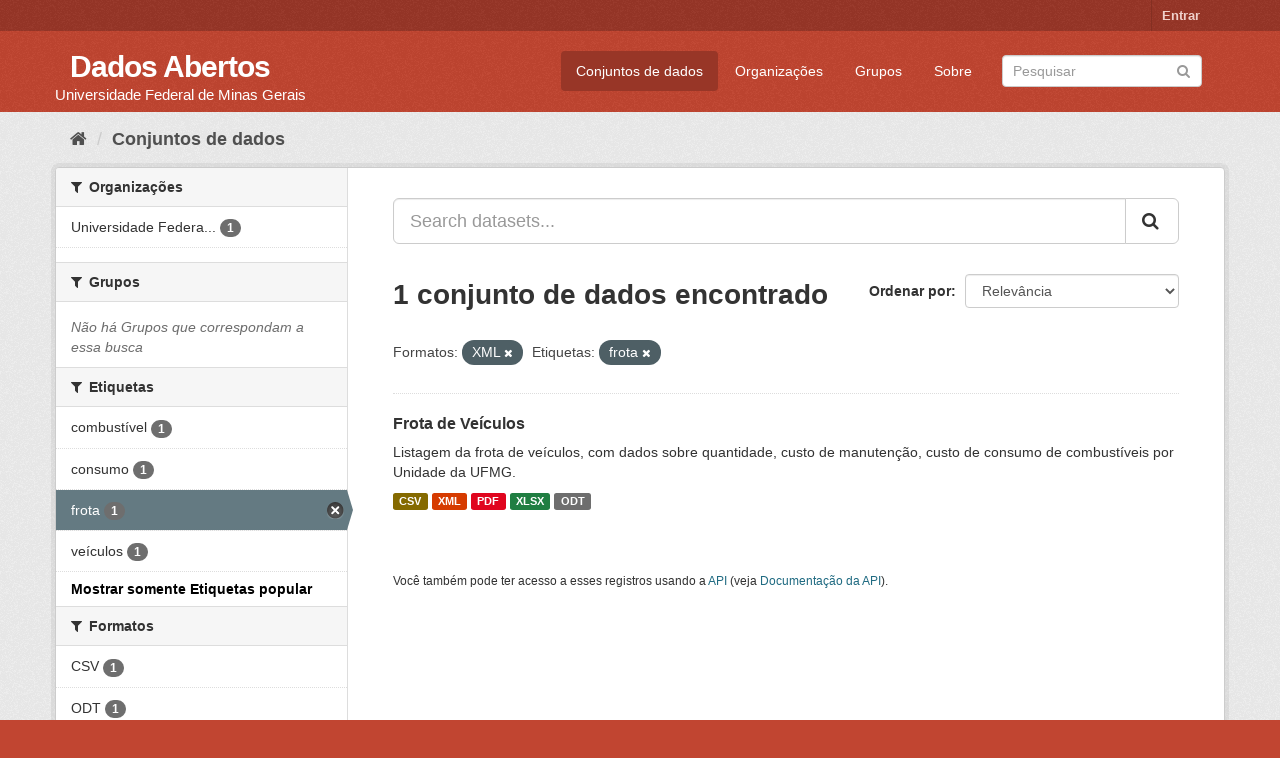

--- FILE ---
content_type: text/html; charset=utf-8
request_url: https://dados.ufmg.br/dataset/?res_format=XML&_tags_limit=0&tags=frota
body_size: 24630
content:
<!DOCTYPE html>
<!--[if IE 9]> <html lang="pt_BR" class="ie9"> <![endif]-->
<!--[if gt IE 8]><!--> <html lang="pt_BR"> <!--<![endif]-->
  <head>
    <meta charset="utf-8" />
      <meta name="generator" content="ckan 2.9.2" />
      <meta name="viewport" content="width=device-width, initial-scale=1.0">
    <title>Conjunto de dados - Dados Abertos </title>

    
    <link rel="shortcut icon" href="/base/images/ckan.ico" />
    
      
      
      
      
    

    
      
      
    

    
    <link href="/webassets/base/eb9793eb_red.css" rel="stylesheet"/>
    
  </head>

  
  <body data-site-root="https://dados.ufmg.br/" data-locale-root="https://dados.ufmg.br/" >

    
    <div class="sr-only sr-only-focusable"><a href="#content">Pular para o conteúdo</a></div>
  

  
     
<div class="account-masthead">
  <div class="container">
     
    <nav class="account not-authed" aria-label="Account">
      <ul class="list-unstyled">
        
        <li><a href="/user/login">Entrar</a></li>
         
      </ul>
    </nav>
     
  </div>
</div>

<header class="navbar navbar-static-top masthead">
    
  <div class="container">
    <div class="navbar-right">
      <button data-target="#main-navigation-toggle" data-toggle="collapse" class="navbar-toggle collapsed" type="button" aria-label="expand or collapse" aria-expanded="false">
        <span class="sr-only">Toggle navigation</span>
        <span class="fa fa-bars"></span>
      </button>
    </div>
    <hgroup class="header-text-logo-tagline navbar-left">
       
      <h1>
        <a href="/">Dados Abertos </a>
      </h1>
      
      <h2>Universidade Federal de Minas Gerais</h2>  
    </hgroup>

    <div class="collapse navbar-collapse" id="main-navigation-toggle">
      
      <nav class="section navigation">
        <ul class="nav nav-pills">
            
		<li class="active"><a href="/dataset/">Conjuntos de dados</a></li><li><a href="/organization/">Organizações</a></li><li><a href="/group/">Grupos</a></li><li><a href="/about">Sobre</a></li>
	    
        </ul>
      </nav>
       
      <form class="section site-search simple-input" action="/dataset/" method="get">
        <div class="field">
          <label for="field-sitewide-search">Buscar conjunto de dados</label>
          <input id="field-sitewide-search" type="text" class="form-control" name="q" placeholder="Pesquisar" aria-label="Search datasets"/>
          <button class="btn-search" type="submit" aria-label="Submit"><i class="fa fa-search"></i></button>
        </div>
      </form>
      
    </div>
  </div>
</header>

  
    <div class="main">
      <div id="content" class="container">
        
          
            <div class="flash-messages">
              
                
              
            </div>
          

          
            <div class="toolbar" role="navigation" aria-label="Breadcrumb">
              
                
                  <ol class="breadcrumb">
                    
<!-- Snippet snippets/home_breadcrumb_item.html start -->

<li class="home"><a href="/" aria-label="Início"><i class="fa fa-home"></i><span> Início</span></a></li>
<!-- Snippet snippets/home_breadcrumb_item.html end -->

                    
  <li class="active"><a href="/dataset/">Conjuntos de dados</a></li>

                  </ol>
                
              
            </div>
          

          <div class="row wrapper">
            
            
            

            
              <aside class="secondary col-sm-3">
                
                
  <div class="filters">
    <div>
      
        
<!-- Snippet snippets/facet_list.html start -->


    
    
	
	    
	    
		<section class="module module-narrow module-shallow">
		    
			<h2 class="module-heading">
			    <i class="fa fa-filter"></i>
			    
			    Organizações
			</h2>
		    
		    
			
			    
				<nav aria-label="Organizações">
				    <ul class="list-unstyled nav nav-simple nav-facet">
					
					    
					    
					    
					    
					    <li class="nav-item">
						<a href="/dataset/?res_format=XML&amp;_tags_limit=0&amp;tags=frota&amp;organization=universidade-federal-de-minas-gerais" title="Universidade Federal de Minas Gerais - UFMG">
						    <span class="item-label">Universidade Federa...</span>
						    <span class="hidden separator"> - </span>
						    <span class="item-count badge">1</span>
						</a>
					    </li>
					
				    </ul>
				</nav>

				<p class="module-footer">
				    
					
				    
				</p>
			    
			
		    
		</section>
	    
	
    

<!-- Snippet snippets/facet_list.html end -->

      
        
<!-- Snippet snippets/facet_list.html start -->


    
    
	
	    
	    
		<section class="module module-narrow module-shallow">
		    
			<h2 class="module-heading">
			    <i class="fa fa-filter"></i>
			    
			    Grupos
			</h2>
		    
		    
			
			    
				<p class="module-content empty">Não há Grupos que correspondam a essa busca</p>
			    
			
		    
		</section>
	    
	
    

<!-- Snippet snippets/facet_list.html end -->

      
        
<!-- Snippet snippets/facet_list.html start -->


    
    
	
	    
	    
		<section class="module module-narrow module-shallow">
		    
			<h2 class="module-heading">
			    <i class="fa fa-filter"></i>
			    
			    Etiquetas
			</h2>
		    
		    
			
			    
				<nav aria-label="Etiquetas">
				    <ul class="list-unstyled nav nav-simple nav-facet">
					
					    
					    
					    
					    
					    <li class="nav-item">
						<a href="/dataset/?res_format=XML&amp;_tags_limit=0&amp;tags=frota&amp;tags=combust%C3%ADvel" title="">
						    <span class="item-label">combustível</span>
						    <span class="hidden separator"> - </span>
						    <span class="item-count badge">1</span>
						</a>
					    </li>
					
					    
					    
					    
					    
					    <li class="nav-item">
						<a href="/dataset/?res_format=XML&amp;_tags_limit=0&amp;tags=frota&amp;tags=consumo" title="">
						    <span class="item-label">consumo</span>
						    <span class="hidden separator"> - </span>
						    <span class="item-count badge">1</span>
						</a>
					    </li>
					
					    
					    
					    
					    
					    <li class="nav-item active">
						<a href="/dataset/?res_format=XML&amp;_tags_limit=0" title="">
						    <span class="item-label">frota</span>
						    <span class="hidden separator"> - </span>
						    <span class="item-count badge">1</span>
						</a>
					    </li>
					
					    
					    
					    
					    
					    <li class="nav-item">
						<a href="/dataset/?res_format=XML&amp;_tags_limit=0&amp;tags=frota&amp;tags=ve%C3%ADculos" title="">
						    <span class="item-label">veículos</span>
						    <span class="hidden separator"> - </span>
						    <span class="item-count badge">1</span>
						</a>
					    </li>
					
				    </ul>
				</nav>

				<p class="module-footer">
				    
					<a href="/dataset/?res_format=XML&amp;tags=frota" class="read-more">Mostrar somente Etiquetas popular</a>
				    
				</p>
			    
			
		    
		</section>
	    
	
    

<!-- Snippet snippets/facet_list.html end -->

      
        
<!-- Snippet snippets/facet_list.html start -->


    
    
	
	    
	    
		<section class="module module-narrow module-shallow">
		    
			<h2 class="module-heading">
			    <i class="fa fa-filter"></i>
			    
			    Formatos
			</h2>
		    
		    
			
			    
				<nav aria-label="Formatos">
				    <ul class="list-unstyled nav nav-simple nav-facet">
					
					    
					    
					    
					    
					    <li class="nav-item">
						<a href="/dataset/?res_format=XML&amp;_tags_limit=0&amp;tags=frota&amp;res_format=CSV" title="">
						    <span class="item-label">CSV</span>
						    <span class="hidden separator"> - </span>
						    <span class="item-count badge">1</span>
						</a>
					    </li>
					
					    
					    
					    
					    
					    <li class="nav-item">
						<a href="/dataset/?res_format=XML&amp;_tags_limit=0&amp;tags=frota&amp;res_format=ODT" title="">
						    <span class="item-label">ODT</span>
						    <span class="hidden separator"> - </span>
						    <span class="item-count badge">1</span>
						</a>
					    </li>
					
					    
					    
					    
					    
					    <li class="nav-item">
						<a href="/dataset/?res_format=XML&amp;_tags_limit=0&amp;tags=frota&amp;res_format=PDF" title="">
						    <span class="item-label">PDF</span>
						    <span class="hidden separator"> - </span>
						    <span class="item-count badge">1</span>
						</a>
					    </li>
					
					    
					    
					    
					    
					    <li class="nav-item">
						<a href="/dataset/?res_format=XML&amp;_tags_limit=0&amp;tags=frota&amp;res_format=XLSX" title="">
						    <span class="item-label">XLSX</span>
						    <span class="hidden separator"> - </span>
						    <span class="item-count badge">1</span>
						</a>
					    </li>
					
					    
					    
					    
					    
					    <li class="nav-item active">
						<a href="/dataset/?_tags_limit=0&amp;tags=frota" title="">
						    <span class="item-label">XML</span>
						    <span class="hidden separator"> - </span>
						    <span class="item-count badge">1</span>
						</a>
					    </li>
					
				    </ul>
				</nav>

				<p class="module-footer">
				    
					
				    
				</p>
			    
			
		    
		</section>
	    
	
    

<!-- Snippet snippets/facet_list.html end -->

      
        
<!-- Snippet snippets/facet_list.html start -->


    
    
	
	    
	    
		<section class="module module-narrow module-shallow">
		    
			<h2 class="module-heading">
			    <i class="fa fa-filter"></i>
			    
			    Licenças
			</h2>
		    
		    
			
			    
				<nav aria-label="Licenças">
				    <ul class="list-unstyled nav nav-simple nav-facet">
					
					    
					    
					    
					    
					    <li class="nav-item">
						<a href="/dataset/?res_format=XML&amp;_tags_limit=0&amp;tags=frota&amp;license_id=other-open" title="">
						    <span class="item-label">Outra (Aberta)</span>
						    <span class="hidden separator"> - </span>
						    <span class="item-count badge">1</span>
						</a>
					    </li>
					
				    </ul>
				</nav>

				<p class="module-footer">
				    
					
				    
				</p>
			    
			
		    
		</section>
	    
	
    

<!-- Snippet snippets/facet_list.html end -->

      
    </div>
    <a class="close no-text hide-filters"><i class="fa fa-times-circle"></i><span class="text">close</span></a>
  </div>

              </aside>
            

            
              <div class="primary col-sm-9 col-xs-12" role="main">
                
                
  <section class="module">
    <div class="module-content">
      
        
      
      
        
        
        
<!-- Snippet snippets/search_form.html start -->








<form id="dataset-search-form" class="search-form" method="get" data-module="select-switch">

  
    <div class="input-group search-input-group">
      <input aria-label="Search datasets..." id="field-giant-search" type="text" class="form-control input-lg" name="q" value="" autocomplete="off" placeholder="Search datasets...">
      
      <span class="input-group-btn">
        <button class="btn btn-default btn-lg" type="submit" value="search" aria-label="Submit">
          <i class="fa fa-search"></i>
        </button>
      </span>
      
    </div>
  

  
    <span>
  
  

  
  
  
  <input type="hidden" name="res_format" value="XML" />
  
  
  
  
  
  <input type="hidden" name="tags" value="frota" />
  
  
  
  </span>
  

  
    
      <div class="form-select form-group control-order-by">
        <label for="field-order-by">Ordenar por</label>
        <select id="field-order-by" name="sort" class="form-control">
          
            
              <option value="score desc, metadata_modified desc" selected="selected">Relevância</option>
            
          
            
              <option value="title_string asc">Nome Crescente</option>
            
          
            
              <option value="title_string desc">Nome Descrescente</option>
            
          
            
              <option value="metadata_modified desc">Modificada pela última vez</option>
            
          
            
          
        </select>
        
        <button class="btn btn-default js-hide" type="submit">Ir</button>
        
      </div>
    
  

  
    
      <h1>
<!-- Snippet snippets/search_result_text.html start -->


  
  
  
  

1 conjunto de dados encontrado
<!-- Snippet snippets/search_result_text.html end -->
</h1>
    
  

  
    
      <p class="filter-list">
        
          
          <span class="facet">Formatos:</span>
          
            <span class="filtered pill">XML
              <a href="/dataset/?_tags_limit=0&amp;tags=frota" class="remove" title="Remover"><i class="fa fa-times"></i></a>
            </span>
          
        
          
          <span class="facet">Etiquetas:</span>
          
            <span class="filtered pill">frota
              <a href="/dataset/?res_format=XML&amp;_tags_limit=0" class="remove" title="Remover"><i class="fa fa-times"></i></a>
            </span>
          
        
      </p>
      <a class="show-filters btn btn-default">Filtrar Resultados</a>
    
  

</form>




<!-- Snippet snippets/search_form.html end -->

      
      
        
<!-- Snippet snippets/package_list.html start -->


  
    <ul class="dataset-list list-unstyled">
    	
	      
	        
<!-- Snippet snippets/package_item.html start -->







  <li class="dataset-item">
    
      <div class="dataset-content">
        
          <h2 class="dataset-heading">
            
              
            
            
		<a href="/dataset/frota-de-veiculos">Frota de Veículos</a>
            
            
              
              
            
          </h2>
        
        
          
        
        
          
            <div>Listagem da frota de veículos, com dados sobre quantidade, custo de manutenção, custo de consumo de combustíveis por Unidade da UFMG.       </div>
          
        
      </div>
      
        
          
            <ul class="dataset-resources list-unstyled">
              
                
                <li>
                  <a href="/dataset/frota-de-veiculos" class="label label-default" data-format="csv">CSV</a>
                </li>
                
                <li>
                  <a href="/dataset/frota-de-veiculos" class="label label-default" data-format="xml">XML</a>
                </li>
                
                <li>
                  <a href="/dataset/frota-de-veiculos" class="label label-default" data-format="pdf">PDF</a>
                </li>
                
                <li>
                  <a href="/dataset/frota-de-veiculos" class="label label-default" data-format="xlsx">XLSX</a>
                </li>
                
                <li>
                  <a href="/dataset/frota-de-veiculos" class="label label-default" data-format="odt">ODT</a>
                </li>
                
              
            </ul>
          
        
      
    
  </li>

<!-- Snippet snippets/package_item.html end -->

	      
	    
    </ul>
  

<!-- Snippet snippets/package_list.html end -->

      
    </div>

    
      
    
  </section>

  
    <section class="module">
      <div class="module-content">
        
          <small>
            
            
            
           Você também pode ter acesso a esses registros usando a <a href="/api/3">API</a> (veja <a href="http://docs.ckan.org/en/2.9/api/">Documentação da API</a>). 
          </small>
        
      </div>
    </section>
  

              </div>
            
          </div>
        
      </div>
    </div>
  
    <footer class="site-footer">
  <div class="container">
    
    <div class="row">
      <div class="col-md-8 footer-links">
        
          <ul class="list-unstyled">
            
              <li><a href="/about">Sobre Dados Abertos </a></li>
            
          </ul>
          <ul class="list-unstyled">
            
              
              <li><a href="http://docs.ckan.org/en/2.9/api/">API do CKAN</a></li>
              <li><a href="http://www.ckan.org/">Associação CKAN</a></li>
              <li><a href="http://www.opendefinition.org/okd/"><img src="/base/images/od_80x15_blue.png" alt="Open Data"></a></li>
            
          </ul>
        
      </div>
      <div class="col-md-4 attribution">
        
          <p><strong>Impulsionado por</strong> <a class="hide-text ckan-footer-logo" href="http://ckan.org">CKAN</a></p>
        
        
          
<!-- Snippet snippets/language_selector.html start -->

<form class="form-inline form-select lang-select" action="/util/redirect" data-module="select-switch" method="POST">
  <label for="field-lang-select">Idioma</label>
  <select id="field-lang-select" name="url" data-module="autocomplete" data-module-dropdown-class="lang-dropdown" data-module-container-class="lang-container">
    
      <option value="/pt_BR/dataset/?res_format=XML&amp;_tags_limit=0&amp;tags=frota" selected="selected">
        português (Brasil)
      </option>
    
      <option value="/en/dataset/?res_format=XML&amp;_tags_limit=0&amp;tags=frota" >
        English
      </option>
    
      <option value="/ja/dataset/?res_format=XML&amp;_tags_limit=0&amp;tags=frota" >
        日本語
      </option>
    
      <option value="/it/dataset/?res_format=XML&amp;_tags_limit=0&amp;tags=frota" >
        italiano
      </option>
    
      <option value="/cs_CZ/dataset/?res_format=XML&amp;_tags_limit=0&amp;tags=frota" >
        čeština (Česko)
      </option>
    
      <option value="/ca/dataset/?res_format=XML&amp;_tags_limit=0&amp;tags=frota" >
        català
      </option>
    
      <option value="/es/dataset/?res_format=XML&amp;_tags_limit=0&amp;tags=frota" >
        español
      </option>
    
      <option value="/fr/dataset/?res_format=XML&amp;_tags_limit=0&amp;tags=frota" >
        français
      </option>
    
      <option value="/el/dataset/?res_format=XML&amp;_tags_limit=0&amp;tags=frota" >
        Ελληνικά
      </option>
    
      <option value="/sv/dataset/?res_format=XML&amp;_tags_limit=0&amp;tags=frota" >
        svenska
      </option>
    
      <option value="/sr/dataset/?res_format=XML&amp;_tags_limit=0&amp;tags=frota" >
        српски
      </option>
    
      <option value="/no/dataset/?res_format=XML&amp;_tags_limit=0&amp;tags=frota" >
        norsk bokmål (Norge)
      </option>
    
      <option value="/sk/dataset/?res_format=XML&amp;_tags_limit=0&amp;tags=frota" >
        slovenčina
      </option>
    
      <option value="/fi/dataset/?res_format=XML&amp;_tags_limit=0&amp;tags=frota" >
        suomi
      </option>
    
      <option value="/ru/dataset/?res_format=XML&amp;_tags_limit=0&amp;tags=frota" >
        русский
      </option>
    
      <option value="/de/dataset/?res_format=XML&amp;_tags_limit=0&amp;tags=frota" >
        Deutsch
      </option>
    
      <option value="/pl/dataset/?res_format=XML&amp;_tags_limit=0&amp;tags=frota" >
        polski
      </option>
    
      <option value="/nl/dataset/?res_format=XML&amp;_tags_limit=0&amp;tags=frota" >
        Nederlands
      </option>
    
      <option value="/bg/dataset/?res_format=XML&amp;_tags_limit=0&amp;tags=frota" >
        български
      </option>
    
      <option value="/ko_KR/dataset/?res_format=XML&amp;_tags_limit=0&amp;tags=frota" >
        한국어 (대한민국)
      </option>
    
      <option value="/hu/dataset/?res_format=XML&amp;_tags_limit=0&amp;tags=frota" >
        magyar
      </option>
    
      <option value="/sl/dataset/?res_format=XML&amp;_tags_limit=0&amp;tags=frota" >
        slovenščina
      </option>
    
      <option value="/lv/dataset/?res_format=XML&amp;_tags_limit=0&amp;tags=frota" >
        latviešu
      </option>
    
      <option value="/da_DK/dataset/?res_format=XML&amp;_tags_limit=0&amp;tags=frota" >
        dansk (Danmark)
      </option>
    
      <option value="/km/dataset/?res_format=XML&amp;_tags_limit=0&amp;tags=frota" >
        ខ្មែរ
      </option>
    
      <option value="/vi/dataset/?res_format=XML&amp;_tags_limit=0&amp;tags=frota" >
        Tiếng Việt
      </option>
    
      <option value="/mn_MN/dataset/?res_format=XML&amp;_tags_limit=0&amp;tags=frota" >
        монгол (Монгол)
      </option>
    
      <option value="/lt/dataset/?res_format=XML&amp;_tags_limit=0&amp;tags=frota" >
        lietuvių
      </option>
    
      <option value="/ar/dataset/?res_format=XML&amp;_tags_limit=0&amp;tags=frota" >
        العربية
      </option>
    
      <option value="/pt_PT/dataset/?res_format=XML&amp;_tags_limit=0&amp;tags=frota" >
        português (Portugal)
      </option>
    
      <option value="/en_AU/dataset/?res_format=XML&amp;_tags_limit=0&amp;tags=frota" >
        English (Australia)
      </option>
    
      <option value="/am/dataset/?res_format=XML&amp;_tags_limit=0&amp;tags=frota" >
        አማርኛ
      </option>
    
      <option value="/hr/dataset/?res_format=XML&amp;_tags_limit=0&amp;tags=frota" >
        hrvatski
      </option>
    
      <option value="/uk/dataset/?res_format=XML&amp;_tags_limit=0&amp;tags=frota" >
        українська
      </option>
    
      <option value="/fa_IR/dataset/?res_format=XML&amp;_tags_limit=0&amp;tags=frota" >
        فارسی (ایران)
      </option>
    
      <option value="/uk_UA/dataset/?res_format=XML&amp;_tags_limit=0&amp;tags=frota" >
        українська (Україна)
      </option>
    
      <option value="/sq/dataset/?res_format=XML&amp;_tags_limit=0&amp;tags=frota" >
        shqip
      </option>
    
      <option value="/eu/dataset/?res_format=XML&amp;_tags_limit=0&amp;tags=frota" >
        euskara
      </option>
    
      <option value="/mk/dataset/?res_format=XML&amp;_tags_limit=0&amp;tags=frota" >
        македонски
      </option>
    
      <option value="/es_AR/dataset/?res_format=XML&amp;_tags_limit=0&amp;tags=frota" >
        español (Argentina)
      </option>
    
      <option value="/zh_TW/dataset/?res_format=XML&amp;_tags_limit=0&amp;tags=frota" >
        中文 (繁體, 台灣)
      </option>
    
      <option value="/tl/dataset/?res_format=XML&amp;_tags_limit=0&amp;tags=frota" >
        Filipino (Pilipinas)
      </option>
    
      <option value="/sr_Latn/dataset/?res_format=XML&amp;_tags_limit=0&amp;tags=frota" >
        srpski (latinica)
      </option>
    
      <option value="/he/dataset/?res_format=XML&amp;_tags_limit=0&amp;tags=frota" >
        עברית
      </option>
    
      <option value="/id/dataset/?res_format=XML&amp;_tags_limit=0&amp;tags=frota" >
        Indonesia
      </option>
    
      <option value="/gl/dataset/?res_format=XML&amp;_tags_limit=0&amp;tags=frota" >
        galego
      </option>
    
      <option value="/ro/dataset/?res_format=XML&amp;_tags_limit=0&amp;tags=frota" >
        română
      </option>
    
      <option value="/ne/dataset/?res_format=XML&amp;_tags_limit=0&amp;tags=frota" >
        नेपाली
      </option>
    
      <option value="/zh_CN/dataset/?res_format=XML&amp;_tags_limit=0&amp;tags=frota" >
        中文 (简体, 中国)
      </option>
    
      <option value="/th/dataset/?res_format=XML&amp;_tags_limit=0&amp;tags=frota" >
        ไทย
      </option>
    
      <option value="/is/dataset/?res_format=XML&amp;_tags_limit=0&amp;tags=frota" >
        íslenska
      </option>
    
      <option value="/tr/dataset/?res_format=XML&amp;_tags_limit=0&amp;tags=frota" >
        Türkçe
      </option>
    
  </select>
  <button class="btn btn-default js-hide" type="submit">Ir</button>
</form>
<!-- Snippet snippets/language_selector.html end -->

        
      </div>
    </div>
    
  </div>

  
    
  
</footer>
  
  
  
  
  
    

      

    
    
    <link href="/webassets/vendor/f3b8236b_select2.css" rel="stylesheet"/>
<link href="/webassets/vendor/0b01aef1_font-awesome.css" rel="stylesheet"/>
    <script src="/webassets/vendor/d8ae4bed_jquery.js" type="text/javascript"></script>
<script src="/webassets/vendor/ab26884f_vendor.js" type="text/javascript"></script>
<script src="/webassets/vendor/580fa18d_bootstrap.js" type="text/javascript"></script>
<script src="/webassets/base/5f5a82bb_main.js" type="text/javascript"></script>
<script src="/webassets/base/acf3e552_ckan.js" type="text/javascript"></script>
  </body>
</html>